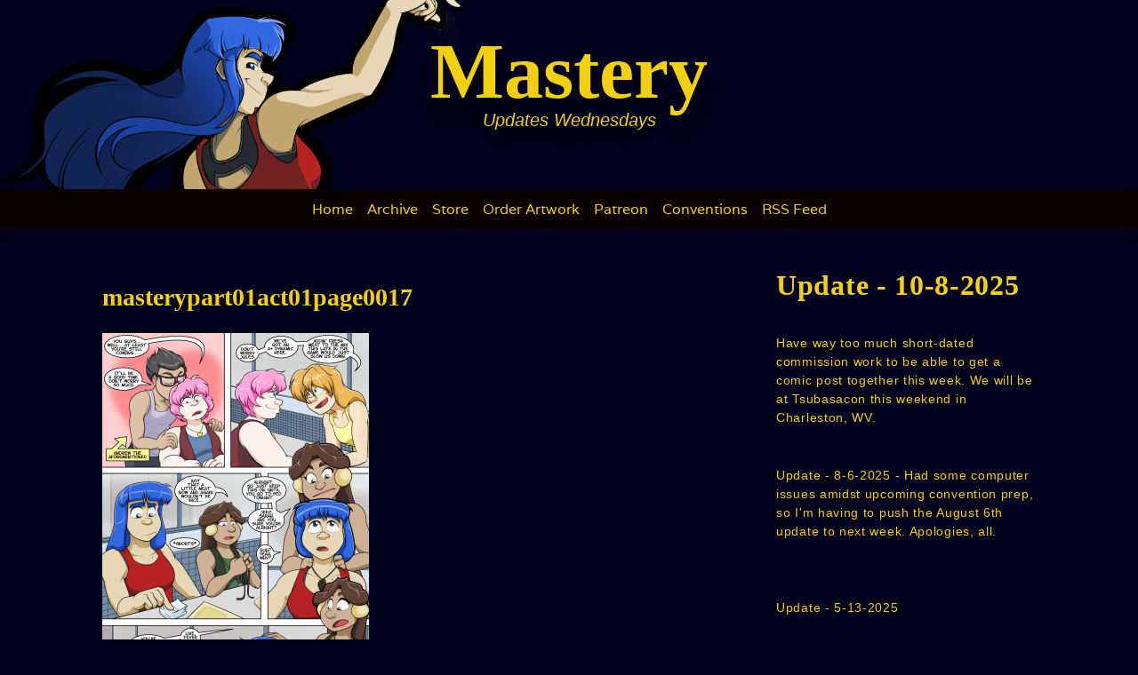

--- FILE ---
content_type: text/html; charset=UTF-8
request_url: https://masterycomic.com/comic/act01-page0017/attachment/masterypart01act01page0017/
body_size: 15771
content:
<!doctype html>
<html lang="en-US">
<head>
	<meta charset="UTF-8">
	<meta name="viewport" content="width=device-width, initial-scale=1, shrink-to-fit=no">
	<link rel="profile" href="https://gmpg.org/xfn/11">

	<meta name='robots' content='index, follow, max-image-preview:large, max-snippet:-1, max-video-preview:-1' />

	<!-- This site is optimized with the Yoast SEO plugin v26.7 - https://yoast.com/wordpress/plugins/seo/ -->
	<title>masterypart01act01page0017 - Mastery</title>
	<link rel="canonical" href="https://masterycomic.com/comic/act01-page0017/attachment/masterypart01act01page0017/" />
	<meta property="og:locale" content="en_US" />
	<meta property="og:type" content="article" />
	<meta property="og:title" content="masterypart01act01page0017 - Mastery" />
	<meta property="og:url" content="https://masterycomic.com/comic/act01-page0017/attachment/masterypart01act01page0017/" />
	<meta property="og:site_name" content="Mastery" />
	<meta property="article:publisher" content="https://www.facebook.com/ManifestedDreams/" />
	<meta property="og:image" content="https://masterycomic.com/comic/act01-page0017/attachment/masterypart01act01page0017" />
	<meta property="og:image:width" content="600" />
	<meta property="og:image:height" content="924" />
	<meta property="og:image:type" content="image/jpeg" />
	<meta name="twitter:card" content="summary_large_image" />
	<meta name="twitter:site" content="@manifestedreams" />
	<script type="application/ld+json" class="yoast-schema-graph">{"@context":"https://schema.org","@graph":[{"@type":"WebPage","@id":"https://masterycomic.com/comic/act01-page0017/attachment/masterypart01act01page0017/","url":"https://masterycomic.com/comic/act01-page0017/attachment/masterypart01act01page0017/","name":"masterypart01act01page0017 - Mastery","isPartOf":{"@id":"https://masterycomic.com/#website"},"primaryImageOfPage":{"@id":"https://masterycomic.com/comic/act01-page0017/attachment/masterypart01act01page0017/#primaryimage"},"image":{"@id":"https://masterycomic.com/comic/act01-page0017/attachment/masterypart01act01page0017/#primaryimage"},"thumbnailUrl":"https://i0.wp.com/masterycomic.com/wp-content/uploads/2016/11/masterypart01act01page0017-scaled.jpg?fit=1662%2C2560&ssl=1","datePublished":"2016-11-23T03:58:13+00:00","breadcrumb":{"@id":"https://masterycomic.com/comic/act01-page0017/attachment/masterypart01act01page0017/#breadcrumb"},"inLanguage":"en-US","potentialAction":[{"@type":"ReadAction","target":["https://masterycomic.com/comic/act01-page0017/attachment/masterypart01act01page0017/"]}]},{"@type":"ImageObject","inLanguage":"en-US","@id":"https://masterycomic.com/comic/act01-page0017/attachment/masterypart01act01page0017/#primaryimage","url":"https://i0.wp.com/masterycomic.com/wp-content/uploads/2016/11/masterypart01act01page0017-scaled.jpg?fit=1662%2C2560&ssl=1","contentUrl":"https://i0.wp.com/masterycomic.com/wp-content/uploads/2016/11/masterypart01act01page0017-scaled.jpg?fit=1662%2C2560&ssl=1"},{"@type":"BreadcrumbList","@id":"https://masterycomic.com/comic/act01-page0017/attachment/masterypart01act01page0017/#breadcrumb","itemListElement":[{"@type":"ListItem","position":1,"name":"Home","item":"https://masterycomic.com/"},{"@type":"ListItem","position":2,"name":"Real Friendship is Suffering","item":"https://masterycomic.com/comic/act01-page0017/"},{"@type":"ListItem","position":3,"name":"masterypart01act01page0017"}]},{"@type":"WebSite","@id":"https://masterycomic.com/#website","url":"https://masterycomic.com/","name":"Mastery","description":"Updates Wednesdays","publisher":{"@id":"https://masterycomic.com/#organization"},"potentialAction":[{"@type":"SearchAction","target":{"@type":"EntryPoint","urlTemplate":"https://masterycomic.com/?s={search_term_string}"},"query-input":{"@type":"PropertyValueSpecification","valueRequired":true,"valueName":"search_term_string"}}],"inLanguage":"en-US"},{"@type":"Organization","@id":"https://masterycomic.com/#organization","name":"Manifested Dreams","url":"https://masterycomic.com/","logo":{"@type":"ImageObject","inLanguage":"en-US","@id":"https://masterycomic.com/#/schema/logo/image/","url":"https://i0.wp.com/masterycomic.com/wp-content/uploads/2023/09/MD_LOGO.jpg?fit=1654%2C1417&ssl=1","contentUrl":"https://i0.wp.com/masterycomic.com/wp-content/uploads/2023/09/MD_LOGO.jpg?fit=1654%2C1417&ssl=1","width":1654,"height":1417,"caption":"Manifested Dreams"},"image":{"@id":"https://masterycomic.com/#/schema/logo/image/"},"sameAs":["https://www.facebook.com/ManifestedDreams/","https://x.com/manifestedreams","https://www.tiktok.com/@manifested.dreams","https://www.instagram.com/manifested_dreams/?hl=en"]}]}</script>
	<!-- / Yoast SEO plugin. -->


<link rel='dns-prefetch' href='//secure.gravatar.com' />
<link rel='dns-prefetch' href='//stats.wp.com' />

<link rel='dns-prefetch' href='//v0.wordpress.com' />
<link rel='preconnect' href='//i0.wp.com' />

<link rel="alternate" type="application/rss+xml" title="Mastery &raquo; Feed" href="https://masterycomic.com/feed/" />
<link rel="alternate" type="application/rss+xml" title="Mastery &raquo; Comments Feed" href="https://masterycomic.com/comments/feed/" />
<link rel="alternate" type="application/rss+xml" title="Mastery &raquo; masterypart01act01page0017 Comments Feed" href="https://masterycomic.com/comic/act01-page0017/attachment/masterypart01act01page0017/feed/" />
<link rel="alternate" title="oEmbed (JSON)" type="application/json+oembed" href="https://masterycomic.com/wp-json/oembed/1.0/embed?url=https%3A%2F%2Fmasterycomic.com%2Fcomic%2Fact01-page0017%2Fattachment%2Fmasterypart01act01page0017%2F" />
<link rel="alternate" title="oEmbed (XML)" type="text/xml+oembed" href="https://masterycomic.com/wp-json/oembed/1.0/embed?url=https%3A%2F%2Fmasterycomic.com%2Fcomic%2Fact01-page0017%2Fattachment%2Fmasterypart01act01page0017%2F&#038;format=xml" />
<style id='wp-img-auto-sizes-contain-inline-css' type='text/css'>
img:is([sizes=auto i],[sizes^="auto," i]){contain-intrinsic-size:3000px 1500px}
/*# sourceURL=wp-img-auto-sizes-contain-inline-css */
</style>
<style id='wp-emoji-styles-inline-css' type='text/css'>

	img.wp-smiley, img.emoji {
		display: inline !important;
		border: none !important;
		box-shadow: none !important;
		height: 1em !important;
		width: 1em !important;
		margin: 0 0.07em !important;
		vertical-align: -0.1em !important;
		background: none !important;
		padding: 0 !important;
	}
/*# sourceURL=wp-emoji-styles-inline-css */
</style>
<style id='wp-block-library-inline-css' type='text/css'>
:root{--wp-block-synced-color:#7a00df;--wp-block-synced-color--rgb:122,0,223;--wp-bound-block-color:var(--wp-block-synced-color);--wp-editor-canvas-background:#ddd;--wp-admin-theme-color:#007cba;--wp-admin-theme-color--rgb:0,124,186;--wp-admin-theme-color-darker-10:#006ba1;--wp-admin-theme-color-darker-10--rgb:0,107,160.5;--wp-admin-theme-color-darker-20:#005a87;--wp-admin-theme-color-darker-20--rgb:0,90,135;--wp-admin-border-width-focus:2px}@media (min-resolution:192dpi){:root{--wp-admin-border-width-focus:1.5px}}.wp-element-button{cursor:pointer}:root .has-very-light-gray-background-color{background-color:#eee}:root .has-very-dark-gray-background-color{background-color:#313131}:root .has-very-light-gray-color{color:#eee}:root .has-very-dark-gray-color{color:#313131}:root .has-vivid-green-cyan-to-vivid-cyan-blue-gradient-background{background:linear-gradient(135deg,#00d084,#0693e3)}:root .has-purple-crush-gradient-background{background:linear-gradient(135deg,#34e2e4,#4721fb 50%,#ab1dfe)}:root .has-hazy-dawn-gradient-background{background:linear-gradient(135deg,#faaca8,#dad0ec)}:root .has-subdued-olive-gradient-background{background:linear-gradient(135deg,#fafae1,#67a671)}:root .has-atomic-cream-gradient-background{background:linear-gradient(135deg,#fdd79a,#004a59)}:root .has-nightshade-gradient-background{background:linear-gradient(135deg,#330968,#31cdcf)}:root .has-midnight-gradient-background{background:linear-gradient(135deg,#020381,#2874fc)}:root{--wp--preset--font-size--normal:16px;--wp--preset--font-size--huge:42px}.has-regular-font-size{font-size:1em}.has-larger-font-size{font-size:2.625em}.has-normal-font-size{font-size:var(--wp--preset--font-size--normal)}.has-huge-font-size{font-size:var(--wp--preset--font-size--huge)}.has-text-align-center{text-align:center}.has-text-align-left{text-align:left}.has-text-align-right{text-align:right}.has-fit-text{white-space:nowrap!important}#end-resizable-editor-section{display:none}.aligncenter{clear:both}.items-justified-left{justify-content:flex-start}.items-justified-center{justify-content:center}.items-justified-right{justify-content:flex-end}.items-justified-space-between{justify-content:space-between}.screen-reader-text{border:0;clip-path:inset(50%);height:1px;margin:-1px;overflow:hidden;padding:0;position:absolute;width:1px;word-wrap:normal!important}.screen-reader-text:focus{background-color:#ddd;clip-path:none;color:#444;display:block;font-size:1em;height:auto;left:5px;line-height:normal;padding:15px 23px 14px;text-decoration:none;top:5px;width:auto;z-index:100000}html :where(.has-border-color){border-style:solid}html :where([style*=border-top-color]){border-top-style:solid}html :where([style*=border-right-color]){border-right-style:solid}html :where([style*=border-bottom-color]){border-bottom-style:solid}html :where([style*=border-left-color]){border-left-style:solid}html :where([style*=border-width]){border-style:solid}html :where([style*=border-top-width]){border-top-style:solid}html :where([style*=border-right-width]){border-right-style:solid}html :where([style*=border-bottom-width]){border-bottom-style:solid}html :where([style*=border-left-width]){border-left-style:solid}html :where(img[class*=wp-image-]){height:auto;max-width:100%}:where(figure){margin:0 0 1em}html :where(.is-position-sticky){--wp-admin--admin-bar--position-offset:var(--wp-admin--admin-bar--height,0px)}@media screen and (max-width:600px){html :where(.is-position-sticky){--wp-admin--admin-bar--position-offset:0px}}

/*# sourceURL=wp-block-library-inline-css */
</style><style id='wp-block-heading-inline-css' type='text/css'>
h1:where(.wp-block-heading).has-background,h2:where(.wp-block-heading).has-background,h3:where(.wp-block-heading).has-background,h4:where(.wp-block-heading).has-background,h5:where(.wp-block-heading).has-background,h6:where(.wp-block-heading).has-background{padding:1.25em 2.375em}h1.has-text-align-left[style*=writing-mode]:where([style*=vertical-lr]),h1.has-text-align-right[style*=writing-mode]:where([style*=vertical-rl]),h2.has-text-align-left[style*=writing-mode]:where([style*=vertical-lr]),h2.has-text-align-right[style*=writing-mode]:where([style*=vertical-rl]),h3.has-text-align-left[style*=writing-mode]:where([style*=vertical-lr]),h3.has-text-align-right[style*=writing-mode]:where([style*=vertical-rl]),h4.has-text-align-left[style*=writing-mode]:where([style*=vertical-lr]),h4.has-text-align-right[style*=writing-mode]:where([style*=vertical-rl]),h5.has-text-align-left[style*=writing-mode]:where([style*=vertical-lr]),h5.has-text-align-right[style*=writing-mode]:where([style*=vertical-rl]),h6.has-text-align-left[style*=writing-mode]:where([style*=vertical-lr]),h6.has-text-align-right[style*=writing-mode]:where([style*=vertical-rl]){rotate:180deg}
/*# sourceURL=https://masterycomic.com/wp-includes/blocks/heading/style.min.css */
</style>
<style id='wp-block-latest-comments-inline-css' type='text/css'>
ol.wp-block-latest-comments{box-sizing:border-box;margin-left:0}:where(.wp-block-latest-comments:not([style*=line-height] .wp-block-latest-comments__comment)){line-height:1.1}:where(.wp-block-latest-comments:not([style*=line-height] .wp-block-latest-comments__comment-excerpt p)){line-height:1.8}.has-dates :where(.wp-block-latest-comments:not([style*=line-height])),.has-excerpts :where(.wp-block-latest-comments:not([style*=line-height])){line-height:1.5}.wp-block-latest-comments .wp-block-latest-comments{padding-left:0}.wp-block-latest-comments__comment{list-style:none;margin-bottom:1em}.has-avatars .wp-block-latest-comments__comment{list-style:none;min-height:2.25em}.has-avatars .wp-block-latest-comments__comment .wp-block-latest-comments__comment-excerpt,.has-avatars .wp-block-latest-comments__comment .wp-block-latest-comments__comment-meta{margin-left:3.25em}.wp-block-latest-comments__comment-excerpt p{font-size:.875em;margin:.36em 0 1.4em}.wp-block-latest-comments__comment-date{display:block;font-size:.75em}.wp-block-latest-comments .avatar,.wp-block-latest-comments__comment-avatar{border-radius:1.5em;display:block;float:left;height:2.5em;margin-right:.75em;width:2.5em}.wp-block-latest-comments[class*=-font-size] a,.wp-block-latest-comments[style*=font-size] a{font-size:inherit}
/*# sourceURL=https://masterycomic.com/wp-includes/blocks/latest-comments/style.min.css */
</style>
<style id='wp-block-paragraph-inline-css' type='text/css'>
.is-small-text{font-size:.875em}.is-regular-text{font-size:1em}.is-large-text{font-size:2.25em}.is-larger-text{font-size:3em}.has-drop-cap:not(:focus):first-letter{float:left;font-size:8.4em;font-style:normal;font-weight:100;line-height:.68;margin:.05em .1em 0 0;text-transform:uppercase}body.rtl .has-drop-cap:not(:focus):first-letter{float:none;margin-left:.1em}p.has-drop-cap.has-background{overflow:hidden}:root :where(p.has-background){padding:1.25em 2.375em}:where(p.has-text-color:not(.has-link-color)) a{color:inherit}p.has-text-align-left[style*="writing-mode:vertical-lr"],p.has-text-align-right[style*="writing-mode:vertical-rl"]{rotate:180deg}
/*# sourceURL=https://masterycomic.com/wp-includes/blocks/paragraph/style.min.css */
</style>
<style id='global-styles-inline-css' type='text/css'>
:root{--wp--preset--aspect-ratio--square: 1;--wp--preset--aspect-ratio--4-3: 4/3;--wp--preset--aspect-ratio--3-4: 3/4;--wp--preset--aspect-ratio--3-2: 3/2;--wp--preset--aspect-ratio--2-3: 2/3;--wp--preset--aspect-ratio--16-9: 16/9;--wp--preset--aspect-ratio--9-16: 9/16;--wp--preset--color--black: #000000;--wp--preset--color--cyan-bluish-gray: #abb8c3;--wp--preset--color--white: #ffffff;--wp--preset--color--pale-pink: #f78da7;--wp--preset--color--vivid-red: #cf2e2e;--wp--preset--color--luminous-vivid-orange: #ff6900;--wp--preset--color--luminous-vivid-amber: #fcb900;--wp--preset--color--light-green-cyan: #7bdcb5;--wp--preset--color--vivid-green-cyan: #00d084;--wp--preset--color--pale-cyan-blue: #8ed1fc;--wp--preset--color--vivid-cyan-blue: #0693e3;--wp--preset--color--vivid-purple: #9b51e0;--wp--preset--gradient--vivid-cyan-blue-to-vivid-purple: linear-gradient(135deg,rgb(6,147,227) 0%,rgb(155,81,224) 100%);--wp--preset--gradient--light-green-cyan-to-vivid-green-cyan: linear-gradient(135deg,rgb(122,220,180) 0%,rgb(0,208,130) 100%);--wp--preset--gradient--luminous-vivid-amber-to-luminous-vivid-orange: linear-gradient(135deg,rgb(252,185,0) 0%,rgb(255,105,0) 100%);--wp--preset--gradient--luminous-vivid-orange-to-vivid-red: linear-gradient(135deg,rgb(255,105,0) 0%,rgb(207,46,46) 100%);--wp--preset--gradient--very-light-gray-to-cyan-bluish-gray: linear-gradient(135deg,rgb(238,238,238) 0%,rgb(169,184,195) 100%);--wp--preset--gradient--cool-to-warm-spectrum: linear-gradient(135deg,rgb(74,234,220) 0%,rgb(151,120,209) 20%,rgb(207,42,186) 40%,rgb(238,44,130) 60%,rgb(251,105,98) 80%,rgb(254,248,76) 100%);--wp--preset--gradient--blush-light-purple: linear-gradient(135deg,rgb(255,206,236) 0%,rgb(152,150,240) 100%);--wp--preset--gradient--blush-bordeaux: linear-gradient(135deg,rgb(254,205,165) 0%,rgb(254,45,45) 50%,rgb(107,0,62) 100%);--wp--preset--gradient--luminous-dusk: linear-gradient(135deg,rgb(255,203,112) 0%,rgb(199,81,192) 50%,rgb(65,88,208) 100%);--wp--preset--gradient--pale-ocean: linear-gradient(135deg,rgb(255,245,203) 0%,rgb(182,227,212) 50%,rgb(51,167,181) 100%);--wp--preset--gradient--electric-grass: linear-gradient(135deg,rgb(202,248,128) 0%,rgb(113,206,126) 100%);--wp--preset--gradient--midnight: linear-gradient(135deg,rgb(2,3,129) 0%,rgb(40,116,252) 100%);--wp--preset--font-size--small: 13px;--wp--preset--font-size--medium: 20px;--wp--preset--font-size--large: 36px;--wp--preset--font-size--x-large: 42px;--wp--preset--font-family--varela: Varela;--wp--preset--spacing--20: 0.44rem;--wp--preset--spacing--30: 0.67rem;--wp--preset--spacing--40: 1rem;--wp--preset--spacing--50: 1.5rem;--wp--preset--spacing--60: 2.25rem;--wp--preset--spacing--70: 3.38rem;--wp--preset--spacing--80: 5.06rem;--wp--preset--shadow--natural: 6px 6px 9px rgba(0, 0, 0, 0.2);--wp--preset--shadow--deep: 12px 12px 50px rgba(0, 0, 0, 0.4);--wp--preset--shadow--sharp: 6px 6px 0px rgba(0, 0, 0, 0.2);--wp--preset--shadow--outlined: 6px 6px 0px -3px rgb(255, 255, 255), 6px 6px rgb(0, 0, 0);--wp--preset--shadow--crisp: 6px 6px 0px rgb(0, 0, 0);}:where(.is-layout-flex){gap: 0.5em;}:where(.is-layout-grid){gap: 0.5em;}body .is-layout-flex{display: flex;}.is-layout-flex{flex-wrap: wrap;align-items: center;}.is-layout-flex > :is(*, div){margin: 0;}body .is-layout-grid{display: grid;}.is-layout-grid > :is(*, div){margin: 0;}:where(.wp-block-columns.is-layout-flex){gap: 2em;}:where(.wp-block-columns.is-layout-grid){gap: 2em;}:where(.wp-block-post-template.is-layout-flex){gap: 1.25em;}:where(.wp-block-post-template.is-layout-grid){gap: 1.25em;}.has-black-color{color: var(--wp--preset--color--black) !important;}.has-cyan-bluish-gray-color{color: var(--wp--preset--color--cyan-bluish-gray) !important;}.has-white-color{color: var(--wp--preset--color--white) !important;}.has-pale-pink-color{color: var(--wp--preset--color--pale-pink) !important;}.has-vivid-red-color{color: var(--wp--preset--color--vivid-red) !important;}.has-luminous-vivid-orange-color{color: var(--wp--preset--color--luminous-vivid-orange) !important;}.has-luminous-vivid-amber-color{color: var(--wp--preset--color--luminous-vivid-amber) !important;}.has-light-green-cyan-color{color: var(--wp--preset--color--light-green-cyan) !important;}.has-vivid-green-cyan-color{color: var(--wp--preset--color--vivid-green-cyan) !important;}.has-pale-cyan-blue-color{color: var(--wp--preset--color--pale-cyan-blue) !important;}.has-vivid-cyan-blue-color{color: var(--wp--preset--color--vivid-cyan-blue) !important;}.has-vivid-purple-color{color: var(--wp--preset--color--vivid-purple) !important;}.has-black-background-color{background-color: var(--wp--preset--color--black) !important;}.has-cyan-bluish-gray-background-color{background-color: var(--wp--preset--color--cyan-bluish-gray) !important;}.has-white-background-color{background-color: var(--wp--preset--color--white) !important;}.has-pale-pink-background-color{background-color: var(--wp--preset--color--pale-pink) !important;}.has-vivid-red-background-color{background-color: var(--wp--preset--color--vivid-red) !important;}.has-luminous-vivid-orange-background-color{background-color: var(--wp--preset--color--luminous-vivid-orange) !important;}.has-luminous-vivid-amber-background-color{background-color: var(--wp--preset--color--luminous-vivid-amber) !important;}.has-light-green-cyan-background-color{background-color: var(--wp--preset--color--light-green-cyan) !important;}.has-vivid-green-cyan-background-color{background-color: var(--wp--preset--color--vivid-green-cyan) !important;}.has-pale-cyan-blue-background-color{background-color: var(--wp--preset--color--pale-cyan-blue) !important;}.has-vivid-cyan-blue-background-color{background-color: var(--wp--preset--color--vivid-cyan-blue) !important;}.has-vivid-purple-background-color{background-color: var(--wp--preset--color--vivid-purple) !important;}.has-black-border-color{border-color: var(--wp--preset--color--black) !important;}.has-cyan-bluish-gray-border-color{border-color: var(--wp--preset--color--cyan-bluish-gray) !important;}.has-white-border-color{border-color: var(--wp--preset--color--white) !important;}.has-pale-pink-border-color{border-color: var(--wp--preset--color--pale-pink) !important;}.has-vivid-red-border-color{border-color: var(--wp--preset--color--vivid-red) !important;}.has-luminous-vivid-orange-border-color{border-color: var(--wp--preset--color--luminous-vivid-orange) !important;}.has-luminous-vivid-amber-border-color{border-color: var(--wp--preset--color--luminous-vivid-amber) !important;}.has-light-green-cyan-border-color{border-color: var(--wp--preset--color--light-green-cyan) !important;}.has-vivid-green-cyan-border-color{border-color: var(--wp--preset--color--vivid-green-cyan) !important;}.has-pale-cyan-blue-border-color{border-color: var(--wp--preset--color--pale-cyan-blue) !important;}.has-vivid-cyan-blue-border-color{border-color: var(--wp--preset--color--vivid-cyan-blue) !important;}.has-vivid-purple-border-color{border-color: var(--wp--preset--color--vivid-purple) !important;}.has-vivid-cyan-blue-to-vivid-purple-gradient-background{background: var(--wp--preset--gradient--vivid-cyan-blue-to-vivid-purple) !important;}.has-light-green-cyan-to-vivid-green-cyan-gradient-background{background: var(--wp--preset--gradient--light-green-cyan-to-vivid-green-cyan) !important;}.has-luminous-vivid-amber-to-luminous-vivid-orange-gradient-background{background: var(--wp--preset--gradient--luminous-vivid-amber-to-luminous-vivid-orange) !important;}.has-luminous-vivid-orange-to-vivid-red-gradient-background{background: var(--wp--preset--gradient--luminous-vivid-orange-to-vivid-red) !important;}.has-very-light-gray-to-cyan-bluish-gray-gradient-background{background: var(--wp--preset--gradient--very-light-gray-to-cyan-bluish-gray) !important;}.has-cool-to-warm-spectrum-gradient-background{background: var(--wp--preset--gradient--cool-to-warm-spectrum) !important;}.has-blush-light-purple-gradient-background{background: var(--wp--preset--gradient--blush-light-purple) !important;}.has-blush-bordeaux-gradient-background{background: var(--wp--preset--gradient--blush-bordeaux) !important;}.has-luminous-dusk-gradient-background{background: var(--wp--preset--gradient--luminous-dusk) !important;}.has-pale-ocean-gradient-background{background: var(--wp--preset--gradient--pale-ocean) !important;}.has-electric-grass-gradient-background{background: var(--wp--preset--gradient--electric-grass) !important;}.has-midnight-gradient-background{background: var(--wp--preset--gradient--midnight) !important;}.has-small-font-size{font-size: var(--wp--preset--font-size--small) !important;}.has-medium-font-size{font-size: var(--wp--preset--font-size--medium) !important;}.has-large-font-size{font-size: var(--wp--preset--font-size--large) !important;}.has-x-large-font-size{font-size: var(--wp--preset--font-size--x-large) !important;}.has-varela-font-family{font-family: var(--wp--preset--font-family--varela) !important;}
/*# sourceURL=global-styles-inline-css */
</style>

<style id='classic-theme-styles-inline-css' type='text/css'>
/*! This file is auto-generated */
.wp-block-button__link{color:#fff;background-color:#32373c;border-radius:9999px;box-shadow:none;text-decoration:none;padding:calc(.667em + 2px) calc(1.333em + 2px);font-size:1.125em}.wp-block-file__button{background:#32373c;color:#fff;text-decoration:none}
/*# sourceURL=/wp-includes/css/classic-themes.min.css */
</style>
<link rel='stylesheet' id='toocheke-companion-likes-css' href='https://masterycomic.com/wp-content/plugins/toocheke-companion/css/toocheke-likes.css?ver=6.9' type='text/css' media='all' />
<link rel='stylesheet' id='parent-bootstrap-style-css' href='https://masterycomic.com/wp-content/themes/toocheke/dist/css/bootstrap.min.css?ver=6.9' type='text/css' media='all' />
<link rel='stylesheet' id='parent-style-css' href='https://masterycomic.com/wp-content/themes/toocheke/style.css?ver=6.9' type='text/css' media='all' />
<link rel='stylesheet' id='child-style-css' href='https://masterycomic.com/wp-content/themes/toocheke-child/style.css?ver=1.0.0' type='text/css' media='all' />
<link rel='stylesheet' id='bs-smartmenus-css' href='https://masterycomic.com/wp-content/themes/toocheke/dist/css/jquery.smartmenus.bootstrap-4.css?ver=6.9' type='text/css' media='all' />
<link rel='stylesheet' id='toocheke-font-awesome-css' href='https://masterycomic.com/wp-content/themes/toocheke/fonts/font-awesome/css/all.min.css?ver=1.0.0' type='text/css' media='all' />
<link rel='stylesheet' id='owl-carousel-css' href='https://masterycomic.com/wp-content/themes/toocheke/dist/css/owl.carousel.min.css?ver=6.9' type='text/css' media='all' />
<link rel='stylesheet' id='owl-theme-default-css' href='https://masterycomic.com/wp-content/themes/toocheke/dist/css/owl.theme.default.min.css?ver=6.9' type='text/css' media='all' />
<link rel='stylesheet' id='google-font-hind-css' href='//masterycomic.com/wp-content/uploads/omgf/google-font-hind/google-font-hind.css?ver=1729808364' type='text/css' media='all' />
<link rel='stylesheet' id='toocheke-style-css' href='https://masterycomic.com/wp-content/themes/toocheke-child/style.css?ver=6.9' type='text/css' media='all' />
<style id='toocheke-style-inline-css' type='text/css'>

		/* Main Background Color */
			body, #comic-list>li:hover, .comment-respond{
				background-color: #00011c !important;
		}
           .btn-outline-black:hover{
        color: #00011c !important;
    }
	

		/* Navbar and Nav DropdownArea */
		.navbar, .navbar-expand-md .navbar-nav .dropdown-menu
		{

		background-color: #0a0000 !important;

		}

	

		/* Sidebar Background, Links, Input Color */
			 #comic-list>li:hover a,  #comic-list>li:hover p, #side-bar #comic-list > li:hover a, #side-bar #comic-list > li:hover p, #comic-list>li>a:hover, .comic-navigation a:hover {
				color: #00011c ;
			}
            .form-group input:focus,
			input[type="text"]:focus,
			input[type="password"]:focus,
			input[type="email"]:focus,
			input[type="number"]:focus,
			input[type="tel"]:focus,
			input[type="url"]:focus,
			input[type="search"]:focus,
			textarea:focus,
			textarea.form-control:focus,
			select.form-control:focus {
				border: 1px solid #00011c !important;
			}

			.jumbotron, #side-bar, .page-numbers, .chip, .left-title:after, .series-rollover {
				background-color: #00011c !important;
			}
            .form-section h2 {
                border-bottom: 3px solid #00011c !important;
            }

			.current-post {
				border: 3px solid #00011c !important;
		}
		#home-scroll-container .ScrollTop:hover, #language-switch-container .SwitchLang:hover
		{
			background-color: #00011c !important;
		}
	

		/* Sidebar and Jumbotron text color */
		 #wp-calendar thead th,
			#wp-calendar tbody td
			{
				border: 1px solid #f2d010 !important;
		}
			#wp-calendar thead th,
			#wp-calendar tbody td{
				color: #f2d010 !important;
			}
			.jumbotron, #side-bar, #side-bar section .widget-title, .social-links ul li a, #side-bar section#twitter ul li a,
				#side-bar .tagcloud a:hover,
				#side-bar .tagcloud a:focus,
                .series-rollover, .series-link, .series-link:hover,
                #side-bar .comic-item .comic-title, #side-bar .comic-item .comic-list-item-details
				{
					color: #f2d010;
		}

		#home-scroll-container .ScrollTop:hover, #language-switch-container .SwitchLang:hover
			{
				color: #f2d010 !important;

	}

	

		/* Content Area */
			#left-col,
			#left-content,
			#comic-nav-top,
			#comic-nav-bottom,
			#comic,
			#comments .card .card-header,
			.single-comic-navigation
			{

			background-color: #00011c !important;

	}

	

		/* Main Content Text Colors */
			body, #comic-list>li>a, #wp-calendar tbody td a, .manga-grid-item-title, .btn-outline-black  {
				color: #f2d010;
    }
     .btn-outline-black:hover{
        background-color: #f2d010;
    }
    #archive-page-calendar-wrapper
#wp-calendar tbody td,
#archive-page-calendar-wrapper
#wp-calendar tbody td:hover ,
#archive-page-calendar-wrapper
#wp-calendar th
     {
		color: #f2d010 !important;
    }
    #archive-page-calendar-wrapper
#wp-calendar thead th ,
#archive-page-calendar-wrapper
#wp-calendar tbody td,
#transcript-wrapper .panel
{
    border: 1px solid #f2d010 !important;

}
#transcript hr, .toocheke-hr {
  border-top: 1px solid #f2d010 !important;
}
.manga-info-table, .btn-outline-black {
    border: 2px solid #f2d010 !important;
}
.manga-info-row + .manga-info-row, .manga-info-col + .manga-info-col{
    border-top: 2px solid #f2d010 !important;
}
@media screen and (min-width: 768px) {

  .manga-info-col + .manga-info-col {
     border-top: none !important;
    border-left: 2px solid #f2d010 !important;
  }
}

	

		/* Complementary Colors */
            a:hover,
            a:focus,
            a:active,
            a:visited:hover,
            .swipe,
            #archive-page-calendar-wrapper
            #wp-calendar tfoot a,
            .manga-grid-item-container:hover .manga-grid-item-title,
            .manga-page-nav a:hover,.page-icons-wrapper:hover,
            .page-icons-wrapper:hover svg,
            .page-icons-wrapper:hover path
            {
				color: #0bafea ;
			}
			input[type="submit"],
			input[type="button"],
			input[type="reset"],
			button,
			input[type="submit"]:hover,
			input[type="button"]:hover,
			input[type="reset"]:hover,
			button:hover,
			.btn-danger,
			.btn-danger:hover,
            .fc .fc-button,
            .fc .fc-button:hover
			{
				background-color: #0bafea !important;
				border: 1px solid #0bafea !important;
			}
            swiper-container {
  --swiper-navigation-color: #0bafea !important;
  --swiper-pagination-color: #0bafea !important;
}
  .manga-page-nav a:hover svg, .page-icons-wrapper:hover .full-screen-path {
  fill: #0bafea !important;
}

.page-icons-wrapper:hover,
.page-icons-wrapper:hover svg,
.page-icons-wrapper:hover path {
  stroke: #0bafea !important;
}
  .spinner {
    border-top: 8px solid #0bafea !important;
}


			.social-links ul li a span.fab,
			.social-links ul li a span.fas,
			#wp-calendar tbody td:hover a,
			#wp-calendar caption,
			.page-numbers:hover,
			#home-scroll-container .ScrollTop, #language-switch-container .SwitchLang,
			#side-bar .tagcloud a:hover,
            #side-bar .tagcloud a:focus,
            #archive-page-calendar-wrapper
            #wp-calendar tbody td a
			{
				background-color: #0bafea !important;
	}

	

			/* Sidebar links and active page link */
			#wp-calendar tfoot a, #side-bar a, #side-bar .tagcloud a   {
				color: #f2d010;
	}
		.page-numbers.current {
			background-color: #f2d010 !important;
		}
		#side-bar .tagcloud a {
			border: 1px solid #f2d010;

	}

	

				/* Active Page Text Color */

				.page-numbers, .page-numbers:hover,
				.page-numbers.current
				{
					border: 1px solid #f28510 !important;
				}
				.page-numbers.current {
					color: #f28510 !important;
	}

	

				 /* Comic Navbar Link Text Color*/
				   #comic-nav-top,
				#comic-nav-bottom ,
				.comic-navigation,
				.comic-navigation a{
					color: #f2d010;
}

	

				/* Main Content Link Color */
				a,
                a:visited
					{
						color: #f2d010 ;
	}

	

				/* Navbar Link Color */
				.navbar-light .navbar-nav .nav-link, a.dropdown-item, #archive-menu li a {
									color: #f2d010;
				}
				.navbar-light .navbar-toggler .icon-bar{
					background-color: #f2d010;
				}

	

		/* Navbar Link Hover Color */
		.navbar-light .navbar-nav .active>.nav-link, .navbar-light .navbar-nav .nav-link.active, .navbar-light .navbar-nav .nav-link.show, .navbar-light .navbar-nav .show>.nav-link {
		    color: #0bafea;
		}

		.navbar-light .navbar-nav .nav-link:focus,
	.navbar-light .navbar-nav .nav-link:hover,
	.navbar-light .navbar-nav .active>.nav-link,
	.navbar-light .navbar-nav .nav-link.active,
	.navbar-light .navbar-nav .nav-link.show,
	.navbar-light .navbar-nav .show>.nav-link,
    #archive-menu li a:hover{
		color: #0bafea;
	}

		.navbar-light .navbar-nav>.active>a,
	.navbar-light .navbar-nav>.active>a:hover,
	.navbar-light .navbar-nav>.active>a:focus {
		border-bottom: 3px solid #0bafea !important;
	}

	.navbar-light .navbar-toggler .icon-bar:hover,
	.dropdown-item:focus,
	.dropdown-item:hover,
	.navbar-nav>.menu-item:before,
    #archive-menu li:before
	{
		background-color: #0bafea !important;
	}
	

		/* Footer background Color */
		.footer {
	background-color: #0a0000 !important;
}
	

		/* Footer text Color */
		.footer {
	color: #f2d010  !important;
}
	

		/* Footer Link Color */
		.footer a, .footer a:hover, .footer a:focus, .footer a:active {
	color: #f2d010 !important;
}
	

		/* Custom jumbotron height */
		.jumbotron {
            height: auto;
}
	
/*# sourceURL=toocheke-style-inline-css */
</style>
<script type="text/javascript" src="https://masterycomic.com/wp-includes/js/jquery/jquery.min.js?ver=3.7.1" id="jquery-core-js"></script>
<script type="text/javascript" src="https://masterycomic.com/wp-includes/js/jquery/jquery-migrate.min.js?ver=3.4.1" id="jquery-migrate-js"></script>
<link rel="https://api.w.org/" href="https://masterycomic.com/wp-json/" /><link rel="alternate" title="JSON" type="application/json" href="https://masterycomic.com/wp-json/wp/v2/media/1186" /><link rel="EditURI" type="application/rsd+xml" title="RSD" href="https://masterycomic.com/xmlrpc.php?rsd" />
<meta name="generator" content="WordPress 6.9" />
<link rel='shortlink' href='https://wp.me/a6TyZo-j8' />
	<style>img#wpstats{display:none}</style>
					<style type="text/css" id="toocheke-header-css">
					.site-header {

			/*
			 * No shorthand so the Customizer can override individual properties.
			 * @see https://core.trac.wordpress.org/ticket/31460
			 */
			background-image: url(https://masterycomic.com/wp-content/uploads/2023/05/header.png);
			background-repeat: no-repeat;
			background-position: 50% 50%;
			-webkit-background-size: cover;
			-moz-background-size:    cover;
			-o-background-size:      cover;
			background-size:         cover;
		}

		@media screen and (min-width: 59.6875em) {
			body:before {

				/*
				 * No shorthand so the Customizer can override individual properties.
				 * @see https://core.trac.wordpress.org/ticket/31460
				 */
				background-image: url(https://masterycomic.com/wp-content/uploads/2023/05/header.png);
				background-repeat: no-repeat;
				background-position: 100% 50%;
				-webkit-background-size: cover;
				-moz-background-size:    cover;
				-o-background-size:      cover;
				background-size:         cover;
				border-right: 0;
			}

			.site-header {
				background: transparent;
			}
		}
				</style>
		<style type="text/css" id="custom-background-css">
body.custom-background { background-color: #00011c; }
</style>
	<link rel="icon" href="https://i0.wp.com/masterycomic.com/wp-content/uploads/2024/10/cropped-MastersSigil.png?fit=32%2C32&#038;ssl=1" sizes="32x32" />
<link rel="icon" href="https://i0.wp.com/masterycomic.com/wp-content/uploads/2024/10/cropped-MastersSigil.png?fit=192%2C192&#038;ssl=1" sizes="192x192" />
<link rel="apple-touch-icon" href="https://i0.wp.com/masterycomic.com/wp-content/uploads/2024/10/cropped-MastersSigil.png?fit=180%2C180&#038;ssl=1" />
<meta name="msapplication-TileImage" content="https://i0.wp.com/masterycomic.com/wp-content/uploads/2024/10/cropped-MastersSigil.png?fit=270%2C270&#038;ssl=1" />
	<!-- Fonts Plugin CSS - https://fontsplugin.com/ -->
	<style>
		/* Cached: February 1, 2026 at 1:38am */
/* latin-ext */
@font-face {
  font-family: 'Varela';
  font-style: normal;
  font-weight: 400;
  font-display: swap;
  src: url(https://fonts.gstatic.com/s/varela/v17/DPEtYwqExx0AWHX5DR4ETvw.woff2) format('woff2');
  unicode-range: U+0100-02BA, U+02BD-02C5, U+02C7-02CC, U+02CE-02D7, U+02DD-02FF, U+0304, U+0308, U+0329, U+1D00-1DBF, U+1E00-1E9F, U+1EF2-1EFF, U+2020, U+20A0-20AB, U+20AD-20C0, U+2113, U+2C60-2C7F, U+A720-A7FF;
}
/* latin */
@font-face {
  font-family: 'Varela';
  font-style: normal;
  font-weight: 400;
  font-display: swap;
  src: url(https://fonts.gstatic.com/s/varela/v17/DPEtYwqExx0AWHX5Ax4E.woff2) format('woff2');
  unicode-range: U+0000-00FF, U+0131, U+0152-0153, U+02BB-02BC, U+02C6, U+02DA, U+02DC, U+0304, U+0308, U+0329, U+2000-206F, U+20AC, U+2122, U+2191, U+2193, U+2212, U+2215, U+FEFF, U+FFFD;
}

:root {
--font-base: Arial, Helvetica Neue, Helvetica, sans-serif;
--font-headings: Georgia, Times, Times New Roman, serif;
}
body, #content, .entry-content, .post-content, .page-content, .post-excerpt, .entry-summary, .entry-excerpt, .widget-area, .widget, .sidebar, #sidebar, footer, .footer, #footer, .site-footer {
font-family: Arial, Helvetica Neue, Helvetica, sans-serif;
 }
#site-title, .site-title, #site-title a, .site-title a, .entry-title, .entry-title a, h1, h2, h3, h4, h5, h6, .widget-title, .elementor-heading-title {
font-family: Georgia, Times, Times New Roman, serif;
font-style: normal;
font-weight: 900;
 }
.menu, .page_item a, .menu-item a, .wp-block-navigation, .wp-block-navigation-item__content {
font-family: "Varela";
 }
	</style>
	<!-- Fonts Plugin CSS -->
	</head>

<body class="attachment wp-singular attachment-template-default single single-attachment postid-1186 attachmentid-1186 attachment-jpeg custom-background wp-theme-toocheke wp-child-theme-toocheke-child">
<div id="page" class="site">
	<a class="skip-link screen-reader-text" href="#content">Skip to content</a>


<!-- START JUMBOTRON -->
<!-- START DESKTOP JUMBOTRON -->

         <div class="jumbotron-header jumbotron jumbotron-fluid d-none d-lg-flex jumbotron-top" style='background-image: url(https://masterycomic.com/wp-content/uploads/2023/05/header.png)'>
		 <a href="http://www.masterycomic.com">		 <img class='jumbotron-img' src='https://masterycomic.com/wp-content/uploads/2023/05/header.png' />		 </a>		 
               <div class="comic-info col-md-12">
			   				<p class="site-title">Mastery</p>
								<p class="site-description">
				Updates Wednesdays				</p>
			
               </div>

			         </div>
		 <!-- END DESKTOP JUMBOTRON -->
		 <!-- START MOBILE JUMBOTRON -->

         <div class="jumbotron-header jumbotron jumbotron-fluid d-flex d-lg-none jumbotron-top" style='background-image: url(https://masterycomic.com/wp-content/uploads/2023/05/TheSquadMobile-e1685047883768.png)'>
		 <a href="http://www.masterycomic.com">		 <img class='jumbotron-img' src='https://masterycomic.com/wp-content/uploads/2023/05/TheSquadMobile-e1685047883768.png' />		 </a>		 
               <div class="comic-info col-md-12">
			   				<p class="site-title">Mastery</p>
								<p class="site-description">
				Updates Wednesdays				</p>
			
               </div>

			         </div>
		 <!-- END MOBILE JUMBOTRON -->
         <!-- END JUMBOTRON -->
<header id="masthead" class="site-header header-below-jumbotron">



    <nav id="site-navigation" role="navigation"

        class="navbar navbar-expand-md  navbar-light bg-white "

        aria-label="Primary Menu">

        <button class="navbar-toggler collapsed" type="button" data-toggle="collapse" data-target="#bs4Navbar"

            aria-controls="bs4Navbar" aria-expanded="false" aria-label="Toggle navigation">

            <span class="icon-bar"></span>

            <span class="icon-bar"></span>

            <span class="icon-bar"></span>

        </button>

        
        


        <div id="bs4Navbar" class="collapse navbar-collapse"><ul id="main-menu" class="navbar-nav mx-auto"><li itemscope="itemscope" itemtype="https://www.schema.org/SiteNavigationElement" id="menu-item-392" class="menu-item menu-item-type-custom menu-item-object-custom menu-item-home menu-item-392 nav-item"><a title="Home" href="https://masterycomic.com/" class="nav-link">Home</a></li>
<li itemscope="itemscope" itemtype="https://www.schema.org/SiteNavigationElement" id="menu-item-10036" class="menu-item menu-item-type-custom menu-item-object-custom menu-item-10036 nav-item"><a title="Archive" href="https://masterycomic.com/comic/" class="nav-link">Archive</a></li>
<li itemscope="itemscope" itemtype="https://www.schema.org/SiteNavigationElement" id="menu-item-1516" class="menu-item menu-item-type-custom menu-item-object-custom menu-item-1516 nav-item"><a title="Manifested Dreams Store" href="http://www.manifested-dreams.com" class="nav-link">Store</a></li>
<li itemscope="itemscope" itemtype="https://www.schema.org/SiteNavigationElement" id="menu-item-10261" class="menu-item menu-item-type-custom menu-item-object-custom menu-item-10261 nav-item"><a title="Order Artwork" href="https://docs.google.com/forms/d/e/1FAIpQLSe5Hh002l1NQYYpSF4KvZuNGqWqB4Mq5IIfbqtYNCO7Du42kQ/viewform" class="nav-link">Order Artwork</a></li>
<li itemscope="itemscope" itemtype="https://www.schema.org/SiteNavigationElement" id="menu-item-1150" class="menu-item menu-item-type-custom menu-item-object-custom menu-item-1150 nav-item"><a title="Patreon" href="https://www.patreon.com/masterycomic" class="nav-link">Patreon</a></li>
<li itemscope="itemscope" itemtype="https://www.schema.org/SiteNavigationElement" id="menu-item-1207" class="menu-item menu-item-type-post_type menu-item-object-page menu-item-1207 nav-item"><a title="Conventions" href="https://masterycomic.com/conventions/" class="nav-link">Conventions</a></li>
<li itemscope="itemscope" itemtype="https://www.schema.org/SiteNavigationElement" id="menu-item-10152" class="menu-item menu-item-type-custom menu-item-object-custom menu-item-10152 nav-item"><a title="RSS Feed" href="http://www.masterycomic.com/comic/feed" class="nav-link">RSS Feed</a></li>
<li class="nav-item menu-item comic-bookmark-item"> <a id="toocheke-go-to-bookmark" class="nav-link" href="javascript:;"><i class="fas fa-lg fa-bookmark"" aria-hidden="true"></i></a></li></ul></div>
    </nav>





</header><!-- #masthead -->
	<main role="main" class="site-main" id="main">
		<!--BELOW HEADER-->
				<!--./BELOW HEADER-->
         <!-- START MAIN CONTENT -->
         <div id="content" class="site-content">


<div class="row">
               <!--START LEFT COL-->
               <div class="col-lg-8">
				<!--SHOW FEATURED IMAGE-->
                  <div id="left-col">
					<!--SHOW FEATURED IMAGE-->
								<!--../SHOW FEATURED IMAGE-->
                     <div id="left-content">
					 
<article id="post-1186" class="post-1186 attachment type-attachment status-inherit hentry">
	<header class="entry-header">
		<h3 class="entry-title"><a href="https://masterycomic.com/comic/act01-page0017/attachment/masterypart01act01page0017/" rel="bookmark">masterypart01act01page0017</a></h3>	</header><!-- .entry-header -->
	

	<div class="entry-content">
		<p class="attachment"><a href="https://i0.wp.com/masterycomic.com/wp-content/uploads/2016/11/masterypart01act01page0017-scaled.jpg?ssl=1"><img fetchpriority="high" decoding="async" width="300" height="462" src="https://i0.wp.com/masterycomic.com/wp-content/uploads/2016/11/masterypart01act01page0017-scaled.jpg?fit=300%2C462&amp;ssl=1" class="attachment-medium size-medium" alt="" srcset="https://i0.wp.com/masterycomic.com/wp-content/uploads/2016/11/masterypart01act01page0017-scaled.jpg?w=1662&amp;ssl=1 1662w, https://i0.wp.com/masterycomic.com/wp-content/uploads/2016/11/masterypart01act01page0017-scaled.jpg?resize=300%2C462&amp;ssl=1 300w, https://i0.wp.com/masterycomic.com/wp-content/uploads/2016/11/masterypart01act01page0017-scaled.jpg?resize=600%2C924&amp;ssl=1 600w, https://i0.wp.com/masterycomic.com/wp-content/uploads/2016/11/masterypart01act01page0017-scaled.jpg?resize=198%2C305&amp;ssl=1 198w, https://i0.wp.com/masterycomic.com/wp-content/uploads/2016/11/masterypart01act01page0017-scaled.jpg?resize=768%2C1183&amp;ssl=1 768w, https://i0.wp.com/masterycomic.com/wp-content/uploads/2016/11/masterypart01act01page0017-scaled.jpg?resize=997%2C1536&amp;ssl=1 997w, https://i0.wp.com/masterycomic.com/wp-content/uploads/2016/11/masterypart01act01page0017-scaled.jpg?resize=1330%2C2048&amp;ssl=1 1330w" sizes="(max-width: 300px) 100vw, 300px" data-attachment-id="1186" data-permalink="https://masterycomic.com/comic/act01-page0017/attachment/masterypart01act01page0017/" data-orig-file="https://i0.wp.com/masterycomic.com/wp-content/uploads/2016/11/masterypart01act01page0017-scaled.jpg?fit=1662%2C2560&amp;ssl=1" data-orig-size="1662,2560" data-comments-opened="1" data-image-meta="{&quot;aperture&quot;:&quot;0&quot;,&quot;credit&quot;:&quot;&quot;,&quot;camera&quot;:&quot;&quot;,&quot;caption&quot;:&quot;&quot;,&quot;created_timestamp&quot;:&quot;0&quot;,&quot;copyright&quot;:&quot;&quot;,&quot;focal_length&quot;:&quot;0&quot;,&quot;iso&quot;:&quot;0&quot;,&quot;shutter_speed&quot;:&quot;0&quot;,&quot;title&quot;:&quot;&quot;,&quot;orientation&quot;:&quot;0&quot;}" data-image-title="masterypart01act01page0017" data-image-description="" data-image-caption="" data-medium-file="https://i0.wp.com/masterycomic.com/wp-content/uploads/2016/11/masterypart01act01page0017-scaled.jpg?fit=300%2C462&amp;ssl=1" data-large-file="https://i0.wp.com/masterycomic.com/wp-content/uploads/2016/11/masterypart01act01page0017-scaled.jpg?fit=600%2C924&amp;ssl=1" /></a></p>
	</div><!-- .entry-content -->

	<footer class="entry-footer">
			</footer><!-- .entry-footer -->
</article><!-- #post-1186 -->
		<nav class="container navigation post-navigation">
			<h2 class="screen-reader-text">Post navigation</h2>
			<div class="d-flex nav-links justify-content-between">
				<span class="nav-previous"><a href="https://masterycomic.com/comic/act01-page0017/" rel="prev"><i class="fa fa-angle-left"></i>&nbsp;Real Friendship is Suffering</a></span>			</div><!-- .nav-links -->
		</nav><!-- .post-navigation -->
		
<div class="comments-area" id="comments">

	
	
	
			<div id="respond" class="comment-respond">
		<h3 id="reply-title" class="comment-reply-title">Leave a Reply <small><a rel="nofollow" id="cancel-comment-reply-link" href="/comic/act01-page0017/attachment/masterypart01act01page0017/#respond" style="display:none;">Cancel reply</a></small></h3><form action="https://masterycomic.com/wp-comments-post.php" method="post" id="commentform" class="comment-form" name="commentForm" onsubmit="return validateForm();"><p class="comment-notes"><span id="email-notes">Your email address will not be published.</span> <span class="required-field-message">Required fields are marked <span class="required">*</span></span></p><div class="form-group"><label for="comment">Comment</label><span>*</span><textarea id="comment" class="form-control" name="comment" rows="3" aria-required="true"></textarea><p id="d3" class="text-danger"></p></div><input id="series_id" name="series_id" class="form-control" type="hidden" value="" />
<input id="require_name_email" name="require_name_email" class="form-control" type="hidden" value="1" />
<div class="form-group"><label for="author">Name</label> <span>*</span><input id="author" name="author" class="form-control" type="text" value="" size="30" aria-required='true' /><p id="d1" class="text-danger"></p></div>
<div class="form-group"><label for="email">Email</label> <span>*</span><input id="email" name="email" class="form-control" type="text" value="" size="30" aria-required='true' /><p id="d2" class="text-danger"></p></div>

<p class="form-submit"><input name="submit" type="submit" id="submit" class="btn btn-success btn-xs" value="Post Comment" /> <input type='hidden' name='comment_post_ID' value='1186' id='comment_post_ID' />
<input type='hidden' name='comment_parent' id='comment_parent' value='0' />
</p><p style="display: none;"><input type="hidden" id="akismet_comment_nonce" name="akismet_comment_nonce" value="fc31f98565" /></p><p style="display: none !important;" class="akismet-fields-container" data-prefix="ak_"><label>&#916;<textarea name="ak_hp_textarea" cols="45" rows="8" maxlength="100"></textarea></label><input type="hidden" id="ak_js_1" name="ak_js" value="211"/><script>document.getElementById( "ak_js_1" ).setAttribute( "value", ( new Date() ).getTime() );</script></p></form>	</div><!-- #respond -->
	<p class="akismet_comment_form_privacy_notice">This site uses Akismet to reduce spam. <a href="https://akismet.com/privacy/" target="_blank" rel="nofollow noopener">Learn how your comment data is processed.</a></p>
		<script>
			/* basic javascript form validation */
			function validateForm() {
			var form 	=  document.forms["commentForm"];
				u 		=  form.require_name_email != undefined &&  form["require_name_email"].value === '1',
				v       =  form.author != undefined && form.email != undefined,
				x 		=  form.author != undefined ? form["author"].value : '',
				y 		= form.email != undefined ? form["email"].value : '',
				z 		= form["comment"].value,
				flag 	= true,
				d1 		= document.getElementById("d1"),
				d2 		= document.getElementById("d2"),
				d3 		= document.getElementById("d3");
			if (u && v && (x == null || x == "")) {
				d1.innerHTML = "Name is required";
				z = false;
			} else {
				d1.innerHTML = "";
			}

			if (u && v && (y == null || y == "" || (y.indexOf('@') == '-1'))) {
				d2.innerHTML = "Email is required";
				z = false;
			} else {
				d2.innerHTML = "";
			}

			if (z == null || z == "") {
				d3.innerHTML = "Comment is required";
				z = false;
			} else {
				d3.innerHTML = "";
			}

			if (z == false) {
				return false;
			}

		}
	</script>

</div><!-- #comments -->


		                        <!--END CONTENT-->
                              </div><!--./ left-content-->
                  </div><!--./ left-col-->
               </div><!--./ col-lg-8-->
               <!--END LEFT COL-->           
              
    <!--START SIDEBAR-->
 <div class="col-lg-4">
                  <div id="side-bar" class="secondary">
	<section id="block-38" class="widget widget_block">
<h2 class="wp-block-heading">Update - 10-8-2025</h2>
</section><section id="block-41" class="widget widget_block widget_text">
<p>Have way too much short-dated commission work to be able to get a comic post together this week. We will be at Tsubasacon this weekend in Charleston, WV.</p>
</section><section id="block-39" class="widget widget_block widget_text">
<p>Update - 8-6-2025 - Had some computer issues amidst upcoming convention prep, so I'm having to push the August 6th update to next week. Apologies, all.</p>
</section><section id="block-33" class="widget widget_block widget_text">
<p><br>Update - 5-13-2025<br><br>Back at the beginning of April, I'd went on a bit of hiatus to make the end of Act 1 this magnificent (admittedly basic) animatic. Pretty much keyframes with limited animation. I had some time between conventions and really thought I'd get to dig into this.<br><br>Now, after a lengthy commission queue (because income), a near-week-long power outage (Right after a big grocery trip. Lost everything), and setting up a VGen account (<a href="https://vgen.co/Aaronmizuno">https://vgen.co/Aaronmizuno</a> because income), I have nothing for that animatic and a show looms.<br><br>I knew it was a long shot, but we're all doing what we can. I'll be resuming normal updates for now, with hopes of eventually rounding back to that animatic plan.<br></p>
</section><section id="block-34" class="widget widget_block widget_text">
<p>Update - 2-04-2025</p>
</section><section id="block-21" class="widget widget_block widget_text">
<p>Big thanks to everyone still sticking around.<br>There's been a lot of weird website outages thanks in part to a DDOS attack on some of the Dreamhost-related servers that houses this humble webcomic. My inbox is spammed with dozens of mini-outages. Fun.<br><br>Fun in a not-sarcastic tone is the slew of conventions we're currently lined up for. We just came back from Setsucon in Altoona, PA, and have already been confirmed for nine more by July. Big relief, that. <br><br>In-story, we're (finally) approaching the end of Act 1. It only took thirteen years. <br></p>
</section><section id="block-13" class="widget widget_block">
<h2 class="wp-block-heading">Latest Comments</h2>
</section><section id="block-4" class="widget widget_block widget_recent_comments"><ol class="has-avatars has-dates has-excerpts wp-block-latest-comments"><li class="wp-block-latest-comments__comment"><img alt='' src='https://secure.gravatar.com/avatar/ddb2f8a96f46688ae70c90717cb34cc7b11fb6a29013ad38af47969afcc2ee5b?s=48&#038;d=mm&#038;r=r' srcset='https://secure.gravatar.com/avatar/ddb2f8a96f46688ae70c90717cb34cc7b11fb6a29013ad38af47969afcc2ee5b?s=96&#038;d=mm&#038;r=r 2x' class='avatar avatar-48 photo wp-block-latest-comments__comment-avatar' height='48' width='48' /><article><footer class="wp-block-latest-comments__comment-meta"><span class="wp-block-latest-comments__comment-author">All-Purpose Guru</span> on <a class="wp-block-latest-comments__comment-link" href="https://masterycomic.com/comic/i3-006/#comment-92458">New Clothes!</a><time datetime="2026-01-14T06:10:31-05:00" class="wp-block-latest-comments__comment-date">January 14, 2026</time></footer><div class="wp-block-latest-comments__comment-excerpt"><p>The girls are lookin' good. All three of 'em. ...and yes, Min Hua is definitely the cutest.</p>
</div></article></li><li class="wp-block-latest-comments__comment"><img alt='' src='https://secure.gravatar.com/avatar/ddb2f8a96f46688ae70c90717cb34cc7b11fb6a29013ad38af47969afcc2ee5b?s=48&#038;d=mm&#038;r=r' srcset='https://secure.gravatar.com/avatar/ddb2f8a96f46688ae70c90717cb34cc7b11fb6a29013ad38af47969afcc2ee5b?s=96&#038;d=mm&#038;r=r 2x' class='avatar avatar-48 photo wp-block-latest-comments__comment-avatar' height='48' width='48' /><article><footer class="wp-block-latest-comments__comment-meta"><span class="wp-block-latest-comments__comment-author">All-Purpose Guru</span> on <a class="wp-block-latest-comments__comment-link" href="https://masterycomic.com/comic/i3-002/#comment-92396">Chicken Fried Kandy</a><time datetime="2026-01-13T01:15:14-05:00" class="wp-block-latest-comments__comment-date">January 13, 2026</time></footer><div class="wp-block-latest-comments__comment-excerpt"><p>The backgrounds look great!</p>
</div></article></li><li class="wp-block-latest-comments__comment"><img alt='' src='https://secure.gravatar.com/avatar/4adc0b30e27463e6aed21b3f097bc39e7753a987eb23732712477067cdb0fd6f?s=48&#038;d=mm&#038;r=r' srcset='https://secure.gravatar.com/avatar/4adc0b30e27463e6aed21b3f097bc39e7753a987eb23732712477067cdb0fd6f?s=96&#038;d=mm&#038;r=r 2x' class='avatar avatar-48 photo wp-block-latest-comments__comment-avatar' height='48' width='48' /><article><footer class="wp-block-latest-comments__comment-meta"><span class="wp-block-latest-comments__comment-author">Apolline Allura</span> on <a class="wp-block-latest-comments__comment-link" href="https://masterycomic.com/comic/i3-006/#comment-91527">New Clothes!</a><time datetime="2025-12-28T18:55:49-05:00" class="wp-block-latest-comments__comment-date">December 28, 2025</time></footer><div class="wp-block-latest-comments__comment-excerpt"><p>I'm glad to know y'all, let her know I love and appreciate what y'all have been doing and I wish&hellip;</p>
</div></article></li><li class="wp-block-latest-comments__comment"><img alt='' src='https://secure.gravatar.com/avatar/ddb2f8a96f46688ae70c90717cb34cc7b11fb6a29013ad38af47969afcc2ee5b?s=48&#038;d=mm&#038;r=r' srcset='https://secure.gravatar.com/avatar/ddb2f8a96f46688ae70c90717cb34cc7b11fb6a29013ad38af47969afcc2ee5b?s=96&#038;d=mm&#038;r=r 2x' class='avatar avatar-48 photo wp-block-latest-comments__comment-avatar' height='48' width='48' /><article><footer class="wp-block-latest-comments__comment-meta"><span class="wp-block-latest-comments__comment-author">All-Purpose Guru</span> on <a class="wp-block-latest-comments__comment-link" href="https://masterycomic.com/comic/i3-006/#comment-91443">New Clothes!</a><time datetime="2025-12-27T04:13:11-05:00" class="wp-block-latest-comments__comment-date">December 27, 2025</time></footer><div class="wp-block-latest-comments__comment-excerpt"><p>32 years for us. It just keeps getting better. Congratulations!</p>
</div></article></li><li class="wp-block-latest-comments__comment"><img alt='' src='https://secure.gravatar.com/avatar/a63518928618cc32a1d9af8ad6a72a38bbd06a693308fbbc2a22183435947582?s=48&#038;d=mm&#038;r=r' srcset='https://secure.gravatar.com/avatar/a63518928618cc32a1d9af8ad6a72a38bbd06a693308fbbc2a22183435947582?s=96&#038;d=mm&#038;r=r 2x' class='avatar avatar-48 photo wp-block-latest-comments__comment-avatar' height='48' width='48' /><article><footer class="wp-block-latest-comments__comment-meta"><span class="wp-block-latest-comments__comment-author">wessodog</span> on <a class="wp-block-latest-comments__comment-link" href="https://masterycomic.com/comic/i3-006/#comment-91251">New Clothes!</a><time datetime="2025-12-24T02:02:53-05:00" class="wp-block-latest-comments__comment-date">December 24, 2025</time></footer><div class="wp-block-latest-comments__comment-excerpt"><p>Awww... Sweetness, and thanks for sharing! Congratulations to you both!</p>
</div></article></li></ol></section><section id="text-4" class="widget widget_text">			<div class="textwidget"><p><script type='text/javascript' src='https://ko-fi.com/widgets/widget_2.js'></script><script type='text/javascript'>kofiwidget2.init('Tip a cup of coffee', '#306bd9', 'A5702G54');kofiwidget2.draw();</script></p>
</div>
		</section>    </div>
               </div>
               <!--END SIDEBAR-->
</div> <!--./End Row-->
</div><!--./End #content-->
         <!-- END MAIN CONTENT -->
		<!--ABOVE FOOTER-->
				<!--./ABOVE FOOTER-->
      </main>

	<footer class="footer">
		<div class="footer-info site-info">

					(c) Manifested Dreams		</div><!-- .site-info -->
	</footer><!-- #colophon -->

	<div id="home-scroll-container">
               <a href="#" title="Scroll Top" class="ScrollTop">
               <i class="fas fa-lg fa-angle-double-up"></i>
               </a>
  </div>
  </div><!-- #page -->
<script type="speculationrules">
{"prefetch":[{"source":"document","where":{"and":[{"href_matches":"/*"},{"not":{"href_matches":["/wp-*.php","/wp-admin/*","/wp-content/uploads/*","/wp-content/*","/wp-content/plugins/*","/wp-content/themes/toocheke-child/*","/wp-content/themes/toocheke/*","/*\\?(.+)"]}},{"not":{"selector_matches":"a[rel~=\"nofollow\"]"}},{"not":{"selector_matches":".no-prefetch, .no-prefetch a"}}]},"eagerness":"conservative"}]}
</script>
	<div style="display:none">
			<div class="grofile-hash-map-8712ddf49fdfe1c04383f75c60337e5d">
		</div>
		<div class="grofile-hash-map-33ae6dc5b4e6890a935ed0168405de26">
		</div>
		<div class="grofile-hash-map-22870961dc43ebbbee9673672c8cb20c">
		</div>
		</div>
		<script type="text/javascript" src="https://masterycomic.com/wp-content/plugins/toocheke-companion/js/keyboard.js?ver=1.194" id="toocheke-keyboard-script-js"></script>
<script type="text/javascript" src="https://masterycomic.com/wp-content/plugins/toocheke-companion/js/bookmark.js?ver=1.194" id="toocheke-bookmark-script-js"></script>
<script type="text/javascript" id="toocheke-likes-js-extra">
/* <![CDATA[ */
var toochekeLikes = {"ajaxurl":"https://masterycomic.com/wp-admin/admin-ajax.php","like":"Like","unlike":"Unlike"};
//# sourceURL=toocheke-likes-js-extra
/* ]]> */
</script>
<script type="text/javascript" src="https://masterycomic.com/wp-content/plugins/toocheke-companion/js/likes.js?ver=1.194" id="toocheke-likes-js"></script>
<script type="text/javascript" src="https://masterycomic.com/wp-content/themes/toocheke/src/js/popper.min.js?ver=20240427" id="popper-js"></script>
<script type="text/javascript" src="https://masterycomic.com/wp-content/themes/toocheke/src/js/owl.carousel.min.js?ver=20240427" id="owl-carousel-js"></script>
<script type="text/javascript" src="https://masterycomic.com/wp-content/themes/toocheke/src/js/tether.min.js?ver=20240427" id="tether-js"></script>
<script type="text/javascript" src="https://masterycomic.com/wp-content/themes/toocheke/src/js/bootstrap.min.js?ver=20240427" id="bootstrap-js"></script>
<script type="text/javascript" src="https://masterycomic.com/wp-content/themes/toocheke/src/js/skip-link-focus-fix.js?ver=20240427" id="skip-link-focus-fix-js"></script>
<script type="text/javascript" src="https://masterycomic.com/wp-content/themes/toocheke/src/js/jquery.smartmenus.min.js?ver=20240427" id="jquery-smartmenus-js"></script>
<script type="text/javascript" src="https://masterycomic.com/wp-content/themes/toocheke/src/js/jquery.smartmenus.bootstrap-4.min.js?ver=20240427" id="jquery-smartmenus-bs4-js"></script>
<script type="text/javascript" src="https://masterycomic.com/wp-includes/js/clipboard.min.js?ver=2.0.11" id="clipboard-js"></script>
<script type="text/javascript" src="https://masterycomic.com/wp-content/themes/toocheke/src/js/functions.js?ver=20240427" id="toocheke-functions-js"></script>
<script type="text/javascript" src="https://masterycomic.com/wp-includes/js/comment-reply.min.js?ver=6.9" id="comment-reply-js" async="async" data-wp-strategy="async" fetchpriority="low"></script>
<script type="text/javascript" src="https://secure.gravatar.com/js/gprofiles.js?ver=202605" id="grofiles-cards-js"></script>
<script type="text/javascript" id="wpgroho-js-extra">
/* <![CDATA[ */
var WPGroHo = {"my_hash":""};
//# sourceURL=wpgroho-js-extra
/* ]]> */
</script>
<script type="text/javascript" src="https://masterycomic.com/wp-content/plugins/jetpack/modules/wpgroho.js?ver=15.4" id="wpgroho-js"></script>
<script type="text/javascript" id="jetpack-stats-js-before">
/* <![CDATA[ */
_stq = window._stq || [];
_stq.push([ "view", {"v":"ext","blog":"101900558","post":"1186","tz":"-5","srv":"masterycomic.com","j":"1:15.4"} ]);
_stq.push([ "clickTrackerInit", "101900558", "1186" ]);
//# sourceURL=jetpack-stats-js-before
/* ]]> */
</script>
<script type="text/javascript" src="https://stats.wp.com/e-202605.js" id="jetpack-stats-js" defer="defer" data-wp-strategy="defer"></script>
<script defer type="text/javascript" src="https://masterycomic.com/wp-content/plugins/akismet/_inc/akismet-frontend.js?ver=1763533121" id="akismet-frontend-js"></script>
<script id="wp-emoji-settings" type="application/json">
{"baseUrl":"https://s.w.org/images/core/emoji/17.0.2/72x72/","ext":".png","svgUrl":"https://s.w.org/images/core/emoji/17.0.2/svg/","svgExt":".svg","source":{"concatemoji":"https://masterycomic.com/wp-includes/js/wp-emoji-release.min.js?ver=6.9"}}
</script>
<script type="module">
/* <![CDATA[ */
/*! This file is auto-generated */
const a=JSON.parse(document.getElementById("wp-emoji-settings").textContent),o=(window._wpemojiSettings=a,"wpEmojiSettingsSupports"),s=["flag","emoji"];function i(e){try{var t={supportTests:e,timestamp:(new Date).valueOf()};sessionStorage.setItem(o,JSON.stringify(t))}catch(e){}}function c(e,t,n){e.clearRect(0,0,e.canvas.width,e.canvas.height),e.fillText(t,0,0);t=new Uint32Array(e.getImageData(0,0,e.canvas.width,e.canvas.height).data);e.clearRect(0,0,e.canvas.width,e.canvas.height),e.fillText(n,0,0);const a=new Uint32Array(e.getImageData(0,0,e.canvas.width,e.canvas.height).data);return t.every((e,t)=>e===a[t])}function p(e,t){e.clearRect(0,0,e.canvas.width,e.canvas.height),e.fillText(t,0,0);var n=e.getImageData(16,16,1,1);for(let e=0;e<n.data.length;e++)if(0!==n.data[e])return!1;return!0}function u(e,t,n,a){switch(t){case"flag":return n(e,"\ud83c\udff3\ufe0f\u200d\u26a7\ufe0f","\ud83c\udff3\ufe0f\u200b\u26a7\ufe0f")?!1:!n(e,"\ud83c\udde8\ud83c\uddf6","\ud83c\udde8\u200b\ud83c\uddf6")&&!n(e,"\ud83c\udff4\udb40\udc67\udb40\udc62\udb40\udc65\udb40\udc6e\udb40\udc67\udb40\udc7f","\ud83c\udff4\u200b\udb40\udc67\u200b\udb40\udc62\u200b\udb40\udc65\u200b\udb40\udc6e\u200b\udb40\udc67\u200b\udb40\udc7f");case"emoji":return!a(e,"\ud83e\u1fac8")}return!1}function f(e,t,n,a){let r;const o=(r="undefined"!=typeof WorkerGlobalScope&&self instanceof WorkerGlobalScope?new OffscreenCanvas(300,150):document.createElement("canvas")).getContext("2d",{willReadFrequently:!0}),s=(o.textBaseline="top",o.font="600 32px Arial",{});return e.forEach(e=>{s[e]=t(o,e,n,a)}),s}function r(e){var t=document.createElement("script");t.src=e,t.defer=!0,document.head.appendChild(t)}a.supports={everything:!0,everythingExceptFlag:!0},new Promise(t=>{let n=function(){try{var e=JSON.parse(sessionStorage.getItem(o));if("object"==typeof e&&"number"==typeof e.timestamp&&(new Date).valueOf()<e.timestamp+604800&&"object"==typeof e.supportTests)return e.supportTests}catch(e){}return null}();if(!n){if("undefined"!=typeof Worker&&"undefined"!=typeof OffscreenCanvas&&"undefined"!=typeof URL&&URL.createObjectURL&&"undefined"!=typeof Blob)try{var e="postMessage("+f.toString()+"("+[JSON.stringify(s),u.toString(),c.toString(),p.toString()].join(",")+"));",a=new Blob([e],{type:"text/javascript"});const r=new Worker(URL.createObjectURL(a),{name:"wpTestEmojiSupports"});return void(r.onmessage=e=>{i(n=e.data),r.terminate(),t(n)})}catch(e){}i(n=f(s,u,c,p))}t(n)}).then(e=>{for(const n in e)a.supports[n]=e[n],a.supports.everything=a.supports.everything&&a.supports[n],"flag"!==n&&(a.supports.everythingExceptFlag=a.supports.everythingExceptFlag&&a.supports[n]);var t;a.supports.everythingExceptFlag=a.supports.everythingExceptFlag&&!a.supports.flag,a.supports.everything||((t=a.source||{}).concatemoji?r(t.concatemoji):t.wpemoji&&t.twemoji&&(r(t.twemoji),r(t.wpemoji)))});
//# sourceURL=https://masterycomic.com/wp-includes/js/wp-emoji-loader.min.js
/* ]]> */
</script>

</body>
</html>
